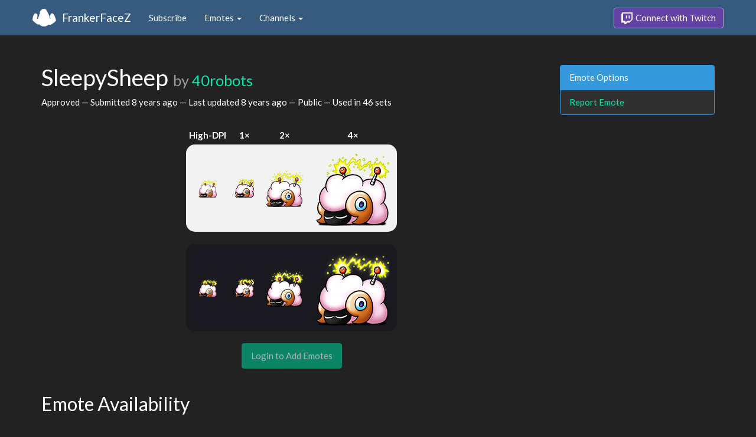

--- FILE ---
content_type: text/html; charset=utf-8
request_url: https://www.frankerfacez.com/emoticon/198252-SleepySheep?c_page=2
body_size: 3311
content:
<!DOCTYPE html>
<html>
  <head>

    <title>SleepySheep by 40robots - FrankerFaceZ</title>

    <meta name="viewport" content="width=device-width, initial-scale=1.0">

<meta name="twitter:card" content="summary_large_image">
<meta name="twitter:site" content="@frankerfacez">
<meta name="twitter:title" content="SleepySheep by 40robots">

<meta name="twitter:description" content="This emote is available in 46 channels on Twitch thanks to FrankerFaceZ, and it could be in yours today.">

<meta name="twitter:image" content="https://cdn.frankerfacez.com/emoticon/twitter_image/198252.png">


<link rel="stylesheet" type="text/css" href="//www.frankerfacez.com/static/css/theme-darkly.css">
<link rel="stylesheet" type="text/css" href="/static/css/site.css">
<script>document.querySelector('html').classList.add('tw-dark');</script>

<link rel="icon" type="image/png" sizes="192x192"  href="/static/images/favicon-192.png">
<link rel="icon" type="image/png" sizes="96x96" href="/static/images/favicon-96.png">
<link rel="icon" type="image/png" sizes="32x32" href="/static/images/favicon-32.png">
<link rel="icon" type="image/png" sizes="16x16" href="/static/images/favicon-16.png">

  </head>
  <body>
    
<nav class="navbar navbar-fixed-top navbar-default">
    <div class="container">
        <div class="navbar-header">
            <button type="button" class="navbar-toggle collapsed" data-toggle="collapse" data-target="#navbar" aria-expanded="false" aria-controls="navbar">
                <span class="sr-only">Toggle navigation</span>
                <span class="icon-bar"></span>
                <span class="icon-bar"></span>
                <span class="icon-bar"></span>
            </button>
            <a class="navbar-brand" href="/">FrankerFaceZ</a>
        </div>
        <div id="navbar" class="collapse navbar-collapse">
            <ul class="nav navbar-nav">
                


<li><a href="/subscribe">Subscribe</a></li>
<li class="dropdown">
    <a href="#" class="dropdown-toggle" data-toggle="dropdown" role="button" aria-expanded="false">
        Emotes <span class="caret"></span></a>
    <ul class="dropdown-menu">
        


<li><a href="/emoticons/submit">Submit New Emotes</a></li>
<li class="divider"></li>
<li><a href="/emoticons/">Public Library</a></li>
<li><a href="/emoticons/wall">Infinite Wall</a></li>
    </ul>
</li>
<li class="dropdown">
    <a href="#" class="dropdown-toggle" data-toggle="dropdown" role="button" aria-expanded="false">
        Channels <span class="caret"></span></a>
    <ul class="dropdown-menu">
        


<li><a href="/channels/">Channel Index</a></li>
<li class="divider"></li>
<li role="presentation" class="dropdown-header">Log In to see Channels</li>
    </ul>
</li>
            </ul>
            
            <ul class="nav navbar-nav navbar-right">
                

<li><a class="btn btn-twitch" href="/login"><span class="twitch-icon"></span> Connect with Twitch</a></li>
            </ul>
        </div>
    </div>
</nav>
    
<div class="container">

<div class="modal fade" id="confirm-alter" tabindex="-1" role="dialog" aria-hidden="true">
    <div class="modal-dialog">
        <div class="modal-content">
            <div class="modal-header">
                <button type="button" class="close" data-dismiss="modal" aria-label="Close"><span aria-hidden="true">&times;</span></button>
                <h4 class="modal-title"></h4>
            </div>
            <div class="modal-body">
                <div class="describe report">
                    <p>
                        For our records, we request that you connect your
                        Twitch account before reporting emotes.
                    </p>
                </div>
            </div>
            <div class="modal-footer">
                <a class="btn btn-sm btn-twitch" href="/login?next=%2Femoticon%2F198252-SleepySheep%3Freport%3DTrue">
                    <span class="twitch-icon"></span> Connect with Twitch
                </a>
            </div>
        </div>
    </div>
</div>
<div class="row">
    <div class="col-xs-12 col-sm-9">
        <h1 id="emoticon" class="page-header">SleepySheep <small>by <a href="/40robots/submissions">40robots</a></small></h1>
        <p>Approved
            &mdash; Submitted <time datetime="2017-07-11T15:50:22.278822" title="Tuesday, July 11, 2017
03:50:22 PM" data-toggle="tooltip">8 years ago</time>
            &mdash; Last updated <time datetime="2017-07-14T16:33:14.175377" title="Friday, July 14, 2017
04:33:14 PM" data-toggle="tooltip">8 years ago</time>
            &mdash; Public
            &mdash; Used in 46 sets
        </p>
            <div class="table-responsive">
                <table class="emoticon-grid">
                    <thead>
                        <tr>
                            <th>High-DPI</th>
                            <th>1&times;</th>
                            <th>2&times;</th>
                            <th>4&times;</th>
                        </tr>
                    </thead>
                    <tbody>
                        <tr class="light">
                            <td>
<img class="emoticon" data-toggle="tooltip" style="None" src="https://cdn.frankerfacez.com/emoticon/198252/1" title="SleepySheep" alt="SleepySheep" srcset="https://cdn.frankerfacez.com/emoticon/198252/1 1x, https://cdn.frankerfacez.com/emoticon/198252/2 2x, https://cdn.frankerfacez.com/emoticon/198252/4 4x"></td>
                            <td><img class="emoticon" src="https://cdn.frankerfacez.com/emoticon/198252/1"></td>
                            <td><img class="emoticon" src="https://cdn.frankerfacez.com/emoticon/198252/2"></td>
                            <td><img class="emoticon" src="https://cdn.frankerfacez.com/emoticon/198252/4"></td>
                        </tr>
                        <tr class="spacer"><td>&nbsp;</td></tr>
                        <tr class="dark">
                            <td>
<img class="emoticon" data-toggle="tooltip" style="None" src="https://cdn.frankerfacez.com/emoticon/198252/1" title="SleepySheep" alt="SleepySheep" srcset="https://cdn.frankerfacez.com/emoticon/198252/1 1x, https://cdn.frankerfacez.com/emoticon/198252/2 2x, https://cdn.frankerfacez.com/emoticon/198252/4 4x"></td>
                            <td><img class="emoticon" src="https://cdn.frankerfacez.com/emoticon/198252/1"></td>
                            <td><img class="emoticon" src="https://cdn.frankerfacez.com/emoticon/198252/2"></td>
                            <td><img class="emoticon" src="https://cdn.frankerfacez.com/emoticon/198252/4"></td>
                        </tr>
                    </tbody>
                </table>
            </div>
                <div class="text-center">
                    <span class="btn btn-large btn-success disabled">Login to Add Emotes</span>
            </div>

        <div id="graph-container" class="hidden">
            <h2 class="page-header">Emote Usage</h2>

            <h3 id="daily">Daily</h3>
            <div id="graph-daily">Loading...</div>

            <h3 id="hourly">Hourly</h3>
            <div id="graph-hourly">Loading...</div>
        </div>

        <h2 class="page-header">Emote Availability</h2>
        
        <div class="table-responsive">
            <table class="table emote-table">
                <thead>
                    <tr>
                        <th class="narrow">&nbsp;</th>
                        <th class="narrow">&nbsp;</th>
                        <th class="pad-left">Channel Name</th>
                        <th class="narrow">&nbsp;</th>
                        <th class="narrow">&nbsp;</th>
                        <th class="pad-left">Channel Name</th>
                    </tr>
                </thead>
                <tbody>
                    <tr>
                        <td><span style="display:inline-block;width:18px"></span></td>
                        <td><img class="table-avatar" src="https://cdn.frankerfacez.com/avatar/twitch/48980151"></td>
                        <td><a href="/channel/jim2hu">Jim2hu</a></td>
                        <td><span style="display:inline-block;width:18px"></span></td>
                        <td><img class="table-avatar" src="https://cdn.frankerfacez.com/avatar/twitch/37899598"></td>
                        <td><a href="/channel/khanster786">Khanster786</a></td>
                    </tr>
                    <tr>
                        <td class="mod-bg"><img src="https://cdn.frankerfacez.com/29/3d/293d0e790e951369845f4ab9374dd9da.png"></td>
                        <td><img class="table-avatar" src="https://cdn.frankerfacez.com/avatar/twitch/111948631"></td>
                        <td><a href="/channel/klm1187">KLM1187</a></td>
                        <td><span style="display:inline-block;width:18px"></span></td>
                        <td><img class="table-avatar" src="https://cdn.frankerfacez.com/avatar/twitch/21346179"></td>
                        <td><a href="/channel/krimmydoodle">Krimmydoodle</a></td>
                    </tr>
                    <tr>
                        <td class="mod-bg"><img src="https://cdn.frankerfacez.com/ddb58820dd57f40d2c197a46452e35e2.png"></td>
                        <td><img class="table-avatar" src="https://cdn.frankerfacez.com/avatar/twitch/58042658"></td>
                        <td><a href="/channel/lui_">Lui_</a></td>
                        <td><span style="display:inline-block;width:18px"></span></td>
                        <td><img class="table-avatar" src="https://cdn.frankerfacez.com/avatar/twitch/116342192"></td>
                        <td><a href="/channel/megamanspeedruns">MegaManSpeedruns</a></td>
                    </tr>
                    <tr>
                        <td><span style="display:inline-block;width:18px"></span></td>
                        <td><img class="table-avatar" src="https://cdn.frankerfacez.com/avatar/twitch/38406646"></td>
                        <td><a href="/channel/megamarino">MegaMarino</a></td>
                        <td class="mod-bg"><img src="https://cdn.frankerfacez.com/eaf841aa86d003cfb4d86846b6038dcf.png"></td>
                        <td><img class="table-avatar" src="https://cdn.frankerfacez.com/avatar/twitch/121584054"></td>
                        <td><a href="/channel/melloflowz">melloflowz</a></td>
                    </tr>
                    <tr>
                        <td><span style="display:inline-block;width:18px"></span></td>
                        <td><img class="table-avatar" src="https://cdn.frankerfacez.com/avatar/twitch/40655032"></td>
                        <td><a href="/channel/mrcab55">MrCab55</a></td>
                        <td><span style="display:inline-block;width:18px"></span></td>
                        <td><img class="table-avatar" src="https://cdn.frankerfacez.com/avatar/twitch/428918152"></td>
                        <td><a href="/channel/nateorious_">Nateorious_</a></td>
                    </tr>
                    <tr>
                        <td><span style="display:inline-block;width:18px"></span></td>
                        <td><img class="table-avatar" src="https://cdn.frankerfacez.com/avatar/twitch/35096440"></td>
                        <td><a href="/channel/nerfripp">Nerfripp</a></td>
                        <td><span style="display:inline-block;width:18px"></span></td>
                        <td><img class="table-avatar" src="https://cdn.frankerfacez.com/avatar/twitch/44880528"></td>
                        <td><a href="/channel/nuuu">nuuu</a></td>
                    </tr>
                    <tr>
                        <td><span style="display:inline-block;width:18px"></span></td>
                        <td><img class="table-avatar" src="https://cdn.frankerfacez.com/avatar/twitch/44936206"></td>
                        <td><a href="/channel/orrsa">orrsa</a></td>
                        <td><span style="display:inline-block;width:18px"></span></td>
                        <td><img class="table-avatar" src="https://cdn.frankerfacez.com/avatar/twitch/91565104"></td>
                        <td><a href="/channel/polytopes">polytopes</a></td>
                    </tr>
                    <tr>
                        <td><span style="display:inline-block;width:18px"></span></td>
                        <td><img class="table-avatar" src="https://cdn.frankerfacez.com/avatar/twitch/629753123"></td>
                        <td><a href="/channel/rarbyrabbits">RarbyRabbits</a></td>
                        <td><span style="display:inline-block;width:18px"></span></td>
                        <td><img class="table-avatar" src="https://cdn.frankerfacez.com/avatar/twitch/425491418"></td>
                        <td><a href="/channel/scarfwynaut">scarfwynaut</a></td>
                    </tr>
                    <tr>
                        <td><span style="display:inline-block;width:18px"></span></td>
                        <td><img class="table-avatar" src="https://cdn.frankerfacez.com/avatar/twitch/161172823"></td>
                        <td><a href="/channel/shashomugetsu">shashomugetsu</a></td>
                        <td><span style="display:inline-block;width:18px"></span></td>
                        <td><img class="table-avatar" src="https://cdn.frankerfacez.com/avatar/twitch/426576905"></td>
                        <td><a href="/channel/sorantyan">sorantyan</a></td>
                    </tr>
                    <tr>
                        <td><span style="display:inline-block;width:18px"></span></td>
                        <td><img class="table-avatar" src="https://cdn.frankerfacez.com/avatar/twitch/176056425"></td>
                        <td><a href="/channel/speedrunsrochester">SpeedrunsRochester</a></td>
                        <td class="mod-bg"><img src="https://cdn.frankerfacez.com/79b54df0e3fc200c47a41a9ce56a9806.png"></td>
                        <td><img class="table-avatar" src="https://cdn.frankerfacez.com/avatar/twitch/83570325"></td>
                        <td><a href="/channel/strizer86">strizer86</a></td>
                    </tr>
                </tbody>
            </table>
        </div>
        <div class="text-center">
            <div>
                Displaying 21 to 40 of 46 Channels
            </div>
            <div>
                <ul class="pagination">
    <li><a class="prev_page" href="/emoticon/198252-SleepySheep">&laquo; Prev</a></li>
    
    <li><a href="/emoticon/198252-SleepySheep">1</a></li><li class="active"><a href="/emoticon/198252-SleepySheep?c_page=2">2</a></li><li><a href="/emoticon/198252-SleepySheep?c_page=3">3</a></li>
    <li><a class="next_page" href="/emoticon/198252-SleepySheep?c_page=3">Next &raquo;</a></li>
    
</ul>
            </div>
        </div>

        <h2 class="page-header">Notes</h2>
        <blockquote class="blockquote-approved">
            <footer>
                Approved
                
                 &mdash; 
                <time datetime="2017-07-14T16:33:16.259895" title="Friday, July 14, 2017
04:33:16 PM" data-toggle="tooltip">8 years ago</time>
            </footer>
        </blockquote>
        <blockquote class="blockquote-submitted">
            <footer>
                Submitted by 
                <a href="/40robots/submissions">40robots</a>
                 &mdash; 
                <time datetime="2017-07-11T15:50:22.309550" title="Tuesday, July 11, 2017
03:50:22 PM" data-toggle="tooltip">8 years ago</time>
            </footer>
        </blockquote>
    </div>
    <div class="col-xs-6 col-sm-3 sidebar sidebar-offcanvas" id="sidebar">
        <div class="panel panel-info">
            <div class="panel-heading">Emote Options</div>
            <div class="list-group">
                <a class="list-group-item" href="#" data-button="warning" data-mode="report" data-uri="/emoticons/report?ids=198252" data-toggle="modal" data-target="#confirm-alter">Report Emote</a>
            </div>
        </div>
    </div>
</div>

</div>

    

<footer class="footer">
    <div class="container">
        <p class="text-muted">
            &copy; 2025 Dan Salvato LLC
             - <a href="/contact">Contact</a> - <a href="https://api.frankerfacez.com/docs/">Developers</a> - <a href="https://discord.gg/UrAkGhT">Discord</a> - <a href="https://github.com/FrankerFaceZ">GitHub</a> - <a href="/privacy">Privacy Policy</a> - <a href="/terms">Terms</a>
        </p>
    </div>
</footer>
    <script src="//cdnjs.cloudflare.com/ajax/libs/jquery/1.12.4/jquery.min.js"></script>
    <script src="//cdnjs.cloudflare.com/ajax/libs/twitter-bootstrap/3.3.6/js/bootstrap.min.js"></script>
<script type="text/javascript">document.body.dataset.theme = "darkly";</script>
<script src="/static/js/site.js?_=1768657835.0"></script>

<script>
  (function(i,s,o,g,r,a,m){i['GoogleAnalyticsObject']=r;i[r]=i[r]||function(){
  (i[r].q=i[r].q||[]).push(arguments)},i[r].l=1*new Date();a=s.createElement(o),
  m=s.getElementsByTagName(o)[0];a.async=1;a.src=g;m.parentNode.insertBefore(a,m)
  })(window,document,'script','//www.google-analytics.com/analytics.js','ga');
  ga('create', "UA-41626056-1", "frankerfacez.com");
  ga('send', 'pageview');
</script>

<script>
    window.ffz_dark=true;
    window.usage_hourly = "https://api.frankerfacez.com/v1/usage/hourly/198252";
    window.usage_daily = "https://api.frankerfacez.com/v1/usage/daily/198252";
</script>
<!--script src="//code.highcharts.com/stock/highstock.js"></script-->
<script src="/static/js/emote.js?_=1768657835.0"></script>

  </body>
</html>
